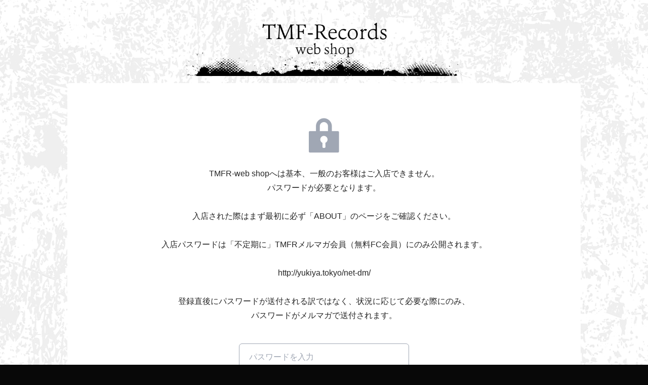

--- FILE ---
content_type: text/css; charset=utf-8
request_url: https://cf-baseassets.thebase.in/19cff5233acc0c6b06216500f3603ead/asset/shop/secret-ec-6aec1e817664d63964b7.css
body_size: 3430
content:
a,abbr,acronym,address,applet,article,aside,audio,b,big,blockquote,body,canvas,caption,center,cite,code,dd,del,details,dfn,div,dl,dt,em,embed,fieldset,figcaption,figure,footer,form,h1,h2,h3,h4,h5,h6,header,hgroup,html,i,iframe,img,ins,kbd,label,legend,li,mark,menu,nav,object,ol,output,p,pre,q,ruby,s,samp,section,small,span,strike,strong,sub,summary,sup,table,tbody,td,tfoot,th,thead,time,tr,tt,u,ul,var,video{border:0;font-size:100%;font:inherit;margin:0;padding:0;vertical-align:initial}article,aside,details,figcaption,figure,footer,header,hgroup,menu,nav,section{display:block}body{line-height:1}ol,ul{list-style:none}blockquote,q{quotes:none}blockquote:after,blockquote:before,q:after,q:before{content:"";content:none}table{border-collapse:collapse;border-spacing:0}
html{font-size:10px;font-size:2.6666666667vw}@media(min-width:425px){html{font-size:71%}}body{color:#252525;font-family:"Lato","Hiragino Kaku Gothic ProN","ヒラギノ角ゴ Pro W3",sans-serif;font-size:1.4rem;-webkit-font-smoothing:antialiased;-moz-osx-font-smoothing:grayscale;-webkit-text-size-adjust:100%;word-break:break-word}body.is_scrollFix{position:fixed;width:100%}a{color:inherit}b,em,strong{font-weight:bold}img{vertical-align:top}main{display:block}button,input{background:#0000;border:none;font-family:inherit;outline:none;padding:0}::placeholder{color:#a0a7b4}:placeholder-shown{color:#a0a7b4}
@font-face{font-family:"shopicon";font-style:normal;font-weight:normal;src:url(https://static.thebase.in/font/v1/shopicon.eot?md4x76);src:url(https://static.thebase.in/font/v1/shopicon.eot?md4x76#iefix) format("embedded-opentype"),url(https://static.thebase.in/font/v1/shopicon.ttf?md4x76) format("truetype"),url(https://static.thebase.in/font/v1/shopicon.woff?md4x76) format("woff"),url(https://static.thebase.in/font/v1/shopicon.svg?md4x76#shopicon) format("svg")}[class*=" si-"],[class^=si-]{font-family:"shopicon"!important;-webkit-font-smoothing:antialiased;-moz-osx-font-smoothing:grayscale;font-feature-settings:normal;font-style:normal;font-variant:normal;font-weight:normal;line-height:1;speak:none;text-transform:none}.si-ameba:before{content:"\e904"}.si-angle_bottom:before{content:"\e905"}.si-angle_left:before{content:"\e906"}.si-angle_right:before{content:"\e907"}.si-angle_top:before{content:"\e908"}.si-calendar:before{content:"\e909"}.si-camera:before{content:"\e90a"}.si-check:before{content:"\e90b"}.si-coin:before{content:"\e90c"}.si-facebook:before{content:"\e90d"}.si-heart:before{content:"\e90e"}.si-instagram_color:before{content:"\e90f"}.si-keyhole:before{content:"\e914"}.si-line:before{content:"\e915"}.si-mail:before{content:"\e916"}.si-menu:before{content:"\e917"}.si-payment:before{content:"\e918"}.si-pinch_out:before{content:"\e91a"}.si-pinterest:before{content:"\e91b"}.si-question:before{content:"\e91c"}.si-shipping:before{content:"\e91d"}.si-star:before{content:"\e91e"}.si-twitter:before{content:"\e91f"}.si-attentionTriangle:before{content:"\e903"}.si-cart:before{content:"\e900"}.si-message:before{content:"\e901"}.si-cross:before{content:"\e902"}.si-search:before{content:"\e912"}.si-information:before{content:"\e919"}.si-tipi:before{content:"\e922"}.si-pin:before{content:"\e929"}.si-takeout:before{content:"\e911"}.si-youtube:before{content:"\e935"}.si-tiktok:before{content:"\e938"}.si-note:before{content:"\e940"}
@keyframes loadingBounce{0%,80%,to{transform:scale(0)}40%{transform:scale(1)}}.btnPrimary{-webkit-appearance:none;appearance:none;background:#252525;border-radius:6px;box-sizing:border-box;color:#fff;cursor:pointer;font-weight:bold;min-width:160px;padding:0 8px;text-align:center;-webkit-text-decoration:none;text-decoration:none;vertical-align:middle}.btnPrimary__icon{line-height:16px;margin-right:6px;vertical-align:-1px}.btnPrimary__text{white-space:nowrap}.btnPrimary__img{height:2rem;margin-right:6px;vertical-align:middle;width:auto}.btnPrimary__bounce1,.btnPrimary__bounce2,.btnPrimary__bounce3{animation:loadingBounce 1.4s ease-in-out infinite both;background-color:#fff;border-radius:100%;display:none;height:14px;margin:0 .4rem;width:14px}.btnPrimary__bounce1{animation-delay:-.32s}.btnPrimary__bounce2{animation-delay:-.16s}.btnPrimary.is_loading .btnPrimary__text{display:none}.btnPrimary.is_loading .btnPrimary__bounce1,.btnPrimary.is_loading .btnPrimary__bounce2,.btnPrimary.is_loading .btnPrimary__bounce3{display:inline-block}.btnPrimary{display:inline-block;font-size:1.6rem;height:60px;line-height:60px}.btnPrimaryFull{-webkit-appearance:none;appearance:none;background:#252525;border-radius:6px;box-sizing:border-box;color:#fff;cursor:pointer;font-weight:bold;min-width:160px;padding:0 8px;text-align:center;-webkit-text-decoration:none;text-decoration:none;vertical-align:middle}.btnPrimaryFull__icon{line-height:16px;margin-right:6px;vertical-align:-1px}.btnPrimaryFull__text{white-space:nowrap}.btnPrimaryFull__img{height:2rem;margin-right:6px;vertical-align:middle;width:auto}.btnPrimaryFull__bounce1,.btnPrimaryFull__bounce2,.btnPrimaryFull__bounce3{animation:loadingBounce 1.4s ease-in-out infinite both;background-color:#fff;border-radius:100%;display:none;height:14px;margin:0 .4rem;width:14px}.btnPrimaryFull__bounce1{animation-delay:-.32s}.btnPrimaryFull__bounce2{animation-delay:-.16s}.btnPrimaryFull.is_loading .btnPrimaryFull__text{display:none}.btnPrimaryFull.is_loading .btnPrimaryFull__bounce1,.btnPrimaryFull.is_loading .btnPrimaryFull__bounce2,.btnPrimaryFull.is_loading .btnPrimaryFull__bounce3{display:inline-block}.btnPrimaryFull{display:block;font-size:1.6rem;height:60px;line-height:60px;width:100%}.btnPrimaryLow{-webkit-appearance:none;appearance:none;background:#252525;border-radius:6px;box-sizing:border-box;color:#fff;cursor:pointer;font-weight:bold;min-width:160px;padding:0 8px;text-align:center;-webkit-text-decoration:none;text-decoration:none;vertical-align:middle}.btnPrimaryLow__icon{line-height:16px;margin-right:6px;vertical-align:-1px}.btnPrimaryLow__text{white-space:nowrap}.btnPrimaryLow__img{height:2rem;margin-right:6px;vertical-align:middle;width:auto}.btnPrimaryLow__bounce1,.btnPrimaryLow__bounce2,.btnPrimaryLow__bounce3{animation:loadingBounce 1.4s ease-in-out infinite both;background-color:#fff;border-radius:100%;display:none;height:14px;margin:0 .4rem;width:14px}.btnPrimaryLow__bounce1{animation-delay:-.32s}.btnPrimaryLow__bounce2{animation-delay:-.16s}.btnPrimaryLow.is_loading .btnPrimaryLow__text{display:none}.btnPrimaryLow.is_loading .btnPrimaryLow__bounce1,.btnPrimaryLow.is_loading .btnPrimaryLow__bounce2,.btnPrimaryLow.is_loading .btnPrimaryLow__bounce3{display:inline-block}.btnPrimaryLow{display:inline-block;font-size:1.4rem;height:48px;line-height:48px}.btnPrimaryLowFull{-webkit-appearance:none;appearance:none;background:#252525;border-radius:6px;box-sizing:border-box;color:#fff;cursor:pointer;font-weight:bold;min-width:160px;padding:0 8px;text-align:center;-webkit-text-decoration:none;text-decoration:none;vertical-align:middle}.btnPrimaryLowFull__icon{line-height:16px;margin-right:6px;vertical-align:-1px}.btnPrimaryLowFull__text{white-space:nowrap}.btnPrimaryLowFull__img{height:2rem;margin-right:6px;vertical-align:middle;width:auto}.btnPrimaryLowFull__bounce1,.btnPrimaryLowFull__bounce2,.btnPrimaryLowFull__bounce3{animation:loadingBounce 1.4s ease-in-out infinite both;background-color:#fff;border-radius:100%;display:none;height:14px;margin:0 .4rem;width:14px}.btnPrimaryLowFull__bounce1{animation-delay:-.32s}.btnPrimaryLowFull__bounce2{animation-delay:-.16s}.btnPrimaryLowFull.is_loading .btnPrimaryLowFull__text{display:none}.btnPrimaryLowFull.is_loading .btnPrimaryLowFull__bounce1,.btnPrimaryLowFull.is_loading .btnPrimaryLowFull__bounce2,.btnPrimaryLowFull.is_loading .btnPrimaryLowFull__bounce3{display:inline-block}.btnPrimaryLowFull{display:block;font-size:1.4rem;height:48px;line-height:48px;width:100%}.btnNegative{-webkit-appearance:none;appearance:none;background:#fa5171;border-radius:6px;box-sizing:border-box;color:#fff;cursor:pointer;font-weight:bold;min-width:160px;padding:0 8px;text-align:center;-webkit-text-decoration:none;text-decoration:none;vertical-align:middle}.btnNegative__icon{line-height:16px;margin-right:6px;vertical-align:-1px}.btnNegative__text{white-space:nowrap}.btnNegative__img{height:2rem;margin-right:6px;vertical-align:middle;width:auto}.btnNegative__bounce1,.btnNegative__bounce2,.btnNegative__bounce3{animation:loadingBounce 1.4s ease-in-out infinite both;background-color:#fff;border-radius:100%;display:none;height:14px;margin:0 .4rem;width:14px}.btnNegative__bounce1{animation-delay:-.32s}.btnNegative__bounce2{animation-delay:-.16s}.btnNegative.is_loading .btnNegative__text{display:none}.btnNegative.is_loading .btnNegative__bounce1,.btnNegative.is_loading .btnNegative__bounce2,.btnNegative.is_loading .btnNegative__bounce3{display:inline-block}.btnNegative{display:inline-block;font-size:1.6rem;height:60px;line-height:60px}.btnNegativeFull{-webkit-appearance:none;appearance:none;background:#fa5171;border-radius:6px;box-sizing:border-box;color:#fff;cursor:pointer;font-weight:bold;min-width:160px;padding:0 8px;text-align:center;-webkit-text-decoration:none;text-decoration:none;vertical-align:middle}.btnNegativeFull__icon{line-height:16px;margin-right:6px;vertical-align:-1px}.btnNegativeFull__text{white-space:nowrap}.btnNegativeFull__img{height:2rem;margin-right:6px;vertical-align:middle;width:auto}.btnNegativeFull__bounce1,.btnNegativeFull__bounce2,.btnNegativeFull__bounce3{animation:loadingBounce 1.4s ease-in-out infinite both;background-color:#fff;border-radius:100%;display:none;height:14px;margin:0 .4rem;width:14px}.btnNegativeFull__bounce1{animation-delay:-.32s}.btnNegativeFull__bounce2{animation-delay:-.16s}.btnNegativeFull.is_loading .btnNegativeFull__text{display:none}.btnNegativeFull.is_loading .btnNegativeFull__bounce1,.btnNegativeFull.is_loading .btnNegativeFull__bounce2,.btnNegativeFull.is_loading .btnNegativeFull__bounce3{display:inline-block}.btnNegativeFull{display:block;font-size:1.6rem;height:60px;line-height:60px;width:100%}.btnNegativeLow{-webkit-appearance:none;appearance:none;background:#fa5171;border-radius:6px;box-sizing:border-box;color:#fff;cursor:pointer;font-weight:bold;min-width:160px;padding:0 8px;text-align:center;-webkit-text-decoration:none;text-decoration:none;vertical-align:middle}.btnNegativeLow__icon{line-height:16px;margin-right:6px;vertical-align:-1px}.btnNegativeLow__text{white-space:nowrap}.btnNegativeLow__img{height:2rem;margin-right:6px;vertical-align:middle;width:auto}.btnNegativeLow__bounce1,.btnNegativeLow__bounce2,.btnNegativeLow__bounce3{animation:loadingBounce 1.4s ease-in-out infinite both;background-color:#fff;border-radius:100%;display:none;height:14px;margin:0 .4rem;width:14px}.btnNegativeLow__bounce1{animation-delay:-.32s}.btnNegativeLow__bounce2{animation-delay:-.16s}.btnNegativeLow.is_loading .btnNegativeLow__text{display:none}.btnNegativeLow.is_loading .btnNegativeLow__bounce1,.btnNegativeLow.is_loading .btnNegativeLow__bounce2,.btnNegativeLow.is_loading .btnNegativeLow__bounce3{display:inline-block}.btnNegativeLow{display:inline-block;font-size:1.4rem;height:48px;line-height:48px}.btnNegativeLowFull{-webkit-appearance:none;appearance:none;background-color:#fff!important;background:#fa5171;border:1px solid #a0a7b4!important;border-radius:6px;box-sizing:border-box;color:#fa5171!important;color:#fff;cursor:pointer;font-weight:bold;min-width:160px;padding:0 8px;text-align:center;-webkit-text-decoration:none;text-decoration:none;vertical-align:middle}.btnNegativeLowFull__icon{line-height:16px;margin-right:6px;vertical-align:-1px}.btnNegativeLowFull__text{white-space:nowrap}.btnNegativeLowFull__img{height:2rem;margin-right:6px;vertical-align:middle;width:auto}.btnNegativeLowFull__bounce1,.btnNegativeLowFull__bounce2,.btnNegativeLowFull__bounce3{animation:loadingBounce 1.4s ease-in-out infinite both;background-color:#fff;border-radius:100%;display:none;height:14px;margin:0 .4rem;width:14px}.btnNegativeLowFull__bounce1{animation-delay:-.32s}.btnNegativeLowFull__bounce2{animation-delay:-.16s}.btnNegativeLowFull.is_loading .btnNegativeLowFull__text{display:none}.btnNegativeLowFull.is_loading .btnNegativeLowFull__bounce1,.btnNegativeLowFull.is_loading .btnNegativeLowFull__bounce2,.btnNegativeLowFull.is_loading .btnNegativeLowFull__bounce3{display:inline-block}.btnNegativeLowFull{display:block;font-size:1.4rem;height:48px;line-height:48px;width:100%}.btnCancel{-webkit-appearance:none;appearance:none;background:#a0a7b4;border-radius:6px;box-sizing:border-box;color:#fff;cursor:pointer;font-weight:bold;min-width:160px;padding:0 8px;text-align:center;-webkit-text-decoration:none;text-decoration:none;vertical-align:middle}.btnCancel__icon{line-height:16px;margin-right:6px;vertical-align:-1px}.btnCancel__text{white-space:nowrap}.btnCancel__img{height:2rem;margin-right:6px;vertical-align:middle;width:auto}.btnCancel__bounce1,.btnCancel__bounce2,.btnCancel__bounce3{animation:loadingBounce 1.4s ease-in-out infinite both;background-color:#fff;border-radius:100%;display:none;height:14px;margin:0 .4rem;width:14px}.btnCancel__bounce1{animation-delay:-.32s}.btnCancel__bounce2{animation-delay:-.16s}.btnCancel.is_loading .btnCancel__text{display:none}.btnCancel.is_loading .btnCancel__bounce1,.btnCancel.is_loading .btnCancel__bounce2,.btnCancel.is_loading .btnCancel__bounce3{display:inline-block}.btnCancel{display:inline-block;font-size:1.6rem;height:60px;line-height:60px}.btnCancelFull{-webkit-appearance:none;appearance:none;background:#a0a7b4;border-radius:6px;box-sizing:border-box;color:#fff;cursor:pointer;font-weight:bold;min-width:160px;padding:0 8px;text-align:center;-webkit-text-decoration:none;text-decoration:none;vertical-align:middle}.btnCancelFull__icon{line-height:16px;margin-right:6px;vertical-align:-1px}.btnCancelFull__text{white-space:nowrap}.btnCancelFull__img{height:2rem;margin-right:6px;vertical-align:middle;width:auto}.btnCancelFull__bounce1,.btnCancelFull__bounce2,.btnCancelFull__bounce3{animation:loadingBounce 1.4s ease-in-out infinite both;background-color:#fff;border-radius:100%;display:none;height:14px;margin:0 .4rem;width:14px}.btnCancelFull__bounce1{animation-delay:-.32s}.btnCancelFull__bounce2{animation-delay:-.16s}.btnCancelFull.is_loading .btnCancelFull__text{display:none}.btnCancelFull.is_loading .btnCancelFull__bounce1,.btnCancelFull.is_loading .btnCancelFull__bounce2,.btnCancelFull.is_loading .btnCancelFull__bounce3{display:inline-block}.btnCancelFull{display:block;font-size:1.6rem;height:60px;line-height:60px;width:100%}.btnCancelLow{-webkit-appearance:none;appearance:none;background:#a0a7b4;border-radius:6px;box-sizing:border-box;color:#fff;cursor:pointer;font-weight:bold;min-width:160px;padding:0 8px;text-align:center;-webkit-text-decoration:none;text-decoration:none;vertical-align:middle}.btnCancelLow__icon{line-height:16px;margin-right:6px;vertical-align:-1px}.btnCancelLow__text{white-space:nowrap}.btnCancelLow__img{height:2rem;margin-right:6px;vertical-align:middle;width:auto}.btnCancelLow__bounce1,.btnCancelLow__bounce2,.btnCancelLow__bounce3{animation:loadingBounce 1.4s ease-in-out infinite both;background-color:#fff;border-radius:100%;display:none;height:14px;margin:0 .4rem;width:14px}.btnCancelLow__bounce1{animation-delay:-.32s}.btnCancelLow__bounce2{animation-delay:-.16s}.btnCancelLow.is_loading .btnCancelLow__text{display:none}.btnCancelLow.is_loading .btnCancelLow__bounce1,.btnCancelLow.is_loading .btnCancelLow__bounce2,.btnCancelLow.is_loading .btnCancelLow__bounce3{display:inline-block}.btnCancelLow{display:inline-block;font-size:1.4rem;height:48px;line-height:48px}.btnCancelLowFull{-webkit-appearance:none;appearance:none;background:#a0a7b4;border-radius:6px;box-sizing:border-box;color:#fff;cursor:pointer;font-weight:bold;min-width:160px;padding:0 8px;text-align:center;-webkit-text-decoration:none;text-decoration:none;vertical-align:middle}.btnCancelLowFull__icon{line-height:16px;margin-right:6px;vertical-align:-1px}.btnCancelLowFull__text{white-space:nowrap}.btnCancelLowFull__img{height:2rem;margin-right:6px;vertical-align:middle;width:auto}.btnCancelLowFull__bounce1,.btnCancelLowFull__bounce2,.btnCancelLowFull__bounce3{animation:loadingBounce 1.4s ease-in-out infinite both;background-color:#fff;border-radius:100%;display:none;height:14px;margin:0 .4rem;width:14px}.btnCancelLowFull__bounce1{animation-delay:-.32s}.btnCancelLowFull__bounce2{animation-delay:-.16s}.btnCancelLowFull.is_loading .btnCancelLowFull__text{display:none}.btnCancelLowFull.is_loading .btnCancelLowFull__bounce1,.btnCancelLowFull.is_loading .btnCancelLowFull__bounce2,.btnCancelLowFull.is_loading .btnCancelLowFull__bounce3{display:inline-block}.btnCancelLowFull{display:block;font-size:1.4rem;height:48px;line-height:48px;width:100%}.btnNormal{-webkit-appearance:none;appearance:none;background:#a0a7b4;border-radius:6px;box-sizing:border-box;color:#fff;cursor:pointer;font-weight:bold;min-width:160px;padding:0 8px;text-align:center;-webkit-text-decoration:none;text-decoration:none;vertical-align:middle}.btnNormal__icon{line-height:16px;margin-right:6px;vertical-align:-1px}.btnNormal__text{white-space:nowrap}.btnNormal__img{height:2rem;margin-right:6px;vertical-align:middle;width:auto}.btnNormal__bounce1,.btnNormal__bounce2,.btnNormal__bounce3{animation:loadingBounce 1.4s ease-in-out infinite both;background-color:#fff;border-radius:100%;display:none;height:14px;margin:0 .4rem;width:14px}.btnNormal__bounce1{animation-delay:-.32s}.btnNormal__bounce2{animation-delay:-.16s}.btnNormal.is_loading .btnNormal__text{display:none}.btnNormal.is_loading .btnNormal__bounce1,.btnNormal.is_loading .btnNormal__bounce2,.btnNormal.is_loading .btnNormal__bounce3{display:inline-block}.btnNormal{display:inline-block;font-size:1.6rem;height:60px;line-height:60px}.btnNormalFull{-webkit-appearance:none;appearance:none;background:#a0a7b4;border-radius:6px;box-sizing:border-box;color:#fff;cursor:pointer;font-weight:bold;min-width:160px;padding:0 8px;text-align:center;-webkit-text-decoration:none;text-decoration:none;vertical-align:middle}.btnNormalFull__icon{line-height:16px;margin-right:6px;vertical-align:-1px}.btnNormalFull__text{white-space:nowrap}.btnNormalFull__img{height:2rem;margin-right:6px;vertical-align:middle;width:auto}.btnNormalFull__bounce1,.btnNormalFull__bounce2,.btnNormalFull__bounce3{animation:loadingBounce 1.4s ease-in-out infinite both;background-color:#fff;border-radius:100%;display:none;height:14px;margin:0 .4rem;width:14px}.btnNormalFull__bounce1{animation-delay:-.32s}.btnNormalFull__bounce2{animation-delay:-.16s}.btnNormalFull.is_loading .btnNormalFull__text{display:none}.btnNormalFull.is_loading .btnNormalFull__bounce1,.btnNormalFull.is_loading .btnNormalFull__bounce2,.btnNormalFull.is_loading .btnNormalFull__bounce3{display:inline-block}.btnNormalFull{display:block;font-size:1.6rem;height:60px;line-height:60px;width:100%}.btnNormalLow{-webkit-appearance:none;appearance:none;background:#a0a7b4;border-radius:6px;box-sizing:border-box;color:#fff;cursor:pointer;font-weight:bold;min-width:160px;padding:0 8px;text-align:center;-webkit-text-decoration:none;text-decoration:none;vertical-align:middle}.btnNormalLow__icon{line-height:16px;margin-right:6px;vertical-align:-1px}.btnNormalLow__text{white-space:nowrap}.btnNormalLow__img{height:2rem;margin-right:6px;vertical-align:middle;width:auto}.btnNormalLow__bounce1,.btnNormalLow__bounce2,.btnNormalLow__bounce3{animation:loadingBounce 1.4s ease-in-out infinite both;background-color:#fff;border-radius:100%;display:none;height:14px;margin:0 .4rem;width:14px}.btnNormalLow__bounce1{animation-delay:-.32s}.btnNormalLow__bounce2{animation-delay:-.16s}.btnNormalLow.is_loading .btnNormalLow__text{display:none}.btnNormalLow.is_loading .btnNormalLow__bounce1,.btnNormalLow.is_loading .btnNormalLow__bounce2,.btnNormalLow.is_loading .btnNormalLow__bounce3{display:inline-block}.btnNormalLow{display:inline-block;font-size:1.4rem;height:48px;line-height:48px}.btnNormalLowFull{-webkit-appearance:none;appearance:none;background:#a0a7b4;border-radius:6px;box-sizing:border-box;color:#fff;cursor:pointer;font-weight:bold;min-width:160px;padding:0 8px;text-align:center;-webkit-text-decoration:none;text-decoration:none;vertical-align:middle}.btnNormalLowFull__icon{line-height:16px;margin-right:6px;vertical-align:-1px}.btnNormalLowFull__text{white-space:nowrap}.btnNormalLowFull__img{height:2rem;margin-right:6px;vertical-align:middle;width:auto}.btnNormalLowFull__bounce1,.btnNormalLowFull__bounce2,.btnNormalLowFull__bounce3{animation:loadingBounce 1.4s ease-in-out infinite both;background-color:#fff;border-radius:100%;display:none;height:14px;margin:0 .4rem;width:14px}.btnNormalLowFull__bounce1{animation-delay:-.32s}.btnNormalLowFull__bounce2{animation-delay:-.16s}.btnNormalLowFull.is_loading .btnNormalLowFull__text{display:none}.btnNormalLowFull.is_loading .btnNormalLowFull__bounce1,.btnNormalLowFull.is_loading .btnNormalLowFull__bounce2,.btnNormalLowFull.is_loading .btnNormalLowFull__bounce3{display:inline-block}.btnNormalLowFull{display:block;font-size:1.4rem;height:48px;line-height:48px;width:100%}.btnPayId{-webkit-appearance:none;appearance:none;background:#000435;border-radius:6px;box-sizing:border-box;color:#fff;cursor:pointer;font-weight:bold;min-width:160px;padding:0 8px;text-align:center;-webkit-text-decoration:none;text-decoration:none;vertical-align:middle}.btnPayId__icon{line-height:16px;margin-right:6px;vertical-align:-1px}.btnPayId__text{white-space:nowrap}.btnPayId__img{height:2rem;margin-right:6px;vertical-align:middle;width:auto}.btnPayId__bounce1,.btnPayId__bounce2,.btnPayId__bounce3{animation:loadingBounce 1.4s ease-in-out infinite both;background-color:#fff;border-radius:100%;display:none;height:14px;margin:0 .4rem;width:14px}.btnPayId__bounce1{animation-delay:-.32s}.btnPayId__bounce2{animation-delay:-.16s}.btnPayId.is_loading .btnPayId__text{display:none}.btnPayId.is_loading .btnPayId__bounce1,.btnPayId.is_loading .btnPayId__bounce2,.btnPayId.is_loading .btnPayId__bounce3{display:inline-block}.btnPayId{display:inline-block;font-size:1.6rem;height:60px;line-height:60px}.btnPayIdFull{-webkit-appearance:none;appearance:none;background:#000435;border-radius:6px;box-sizing:border-box;color:#fff;cursor:pointer;font-weight:bold;min-width:160px;padding:0 8px;text-align:center;-webkit-text-decoration:none;text-decoration:none;vertical-align:middle}.btnPayIdFull__icon{line-height:16px;margin-right:6px;vertical-align:-1px}.btnPayIdFull__text{white-space:nowrap}.btnPayIdFull__img{height:2rem;margin-right:6px;vertical-align:middle;width:auto}.btnPayIdFull__bounce1,.btnPayIdFull__bounce2,.btnPayIdFull__bounce3{animation:loadingBounce 1.4s ease-in-out infinite both;background-color:#fff;border-radius:100%;display:none;height:14px;margin:0 .4rem;width:14px}.btnPayIdFull__bounce1{animation-delay:-.32s}.btnPayIdFull__bounce2{animation-delay:-.16s}.btnPayIdFull.is_loading .btnPayIdFull__text{display:none}.btnPayIdFull.is_loading .btnPayIdFull__bounce1,.btnPayIdFull.is_loading .btnPayIdFull__bounce2,.btnPayIdFull.is_loading .btnPayIdFull__bounce3{display:inline-block}.btnPayIdFull{display:block;font-size:1.6rem;height:60px;line-height:60px;width:100%}.btnPayIdLow{-webkit-appearance:none;appearance:none;background:#000435;border-radius:6px;box-sizing:border-box;color:#fff;cursor:pointer;font-weight:bold;min-width:160px;padding:0 8px;text-align:center;-webkit-text-decoration:none;text-decoration:none;vertical-align:middle}.btnPayIdLow__icon{line-height:16px;margin-right:6px;vertical-align:-1px}.btnPayIdLow__text{white-space:nowrap}.btnPayIdLow__img{height:2rem;margin-right:6px;vertical-align:middle;width:auto}.btnPayIdLow__bounce1,.btnPayIdLow__bounce2,.btnPayIdLow__bounce3{animation:loadingBounce 1.4s ease-in-out infinite both;background-color:#fff;border-radius:100%;display:none;height:14px;margin:0 .4rem;width:14px}.btnPayIdLow__bounce1{animation-delay:-.32s}.btnPayIdLow__bounce2{animation-delay:-.16s}.btnPayIdLow.is_loading .btnPayIdLow__text{display:none}.btnPayIdLow.is_loading .btnPayIdLow__bounce1,.btnPayIdLow.is_loading .btnPayIdLow__bounce2,.btnPayIdLow.is_loading .btnPayIdLow__bounce3{display:inline-block}.btnPayIdLow{display:inline-block;font-size:1.4rem;height:48px;line-height:48px}.btnPayIdLowFull{-webkit-appearance:none;appearance:none;background:#000435;border-radius:6px;box-sizing:border-box;color:#fff;cursor:pointer;font-weight:bold;min-width:160px;padding:0 8px;text-align:center;-webkit-text-decoration:none;text-decoration:none;vertical-align:middle}.btnPayIdLowFull__icon{line-height:16px;margin-right:6px;vertical-align:-1px}.btnPayIdLowFull__text{white-space:nowrap}.btnPayIdLowFull__img{height:2rem;margin-right:6px;vertical-align:middle;width:auto}.btnPayIdLowFull__bounce1,.btnPayIdLowFull__bounce2,.btnPayIdLowFull__bounce3{animation:loadingBounce 1.4s ease-in-out infinite both;background-color:#fff;border-radius:100%;display:none;height:14px;margin:0 .4rem;width:14px}.btnPayIdLowFull__bounce1{animation-delay:-.32s}.btnPayIdLowFull__bounce2{animation-delay:-.16s}.btnPayIdLowFull.is_loading .btnPayIdLowFull__text{display:none}.btnPayIdLowFull.is_loading .btnPayIdLowFull__bounce1,.btnPayIdLowFull.is_loading .btnPayIdLowFull__bounce2,.btnPayIdLowFull.is_loading .btnPayIdLowFull__bounce3{display:inline-block}.btnPayIdLowFull{display:block;font-size:1.4rem;height:48px;line-height:48px;width:100%}
.shopFormTitle{font-size:1.4rem;font-weight:bold;margin-bottom:1.2rem}.shopInputField{margin-bottom:2.4rem}.shopInput{-webkit-appearance:none;appearance:none;border:1px solid #a0a7b4;border-radius:6px;box-sizing:border-box;font-size:1.4rem;height:4.8rem;margin-bottom:1.2rem;padding:.4rem 1.6rem;width:100%}.shopSelect{background:#fff;margin-bottom:2.4rem;position:relative}.shopSelect select{-webkit-appearance:none;appearance:none;background:#0000;border:1px solid #a0a7b4;border-radius:6px;box-sizing:border-box;color:#252525;font-size:1.4rem;height:4.8rem;padding:.4rem 1.6rem;width:100%}.shopSelect__icon{bottom:0;color:#a0a7b4;font-size:1.4rem;height:1.4rem;margin:auto 0;position:absolute;right:1.6rem;top:0;width:1.4rem}.shopTextarea{-webkit-appearance:none;appearance:none;border:1px solid #a0a7b4;border-radius:6px;box-sizing:border-box;color:#252525;font-size:1.4rem;line-height:1.3;min-height:23rem;padding:1.6rem;width:100%}.shopFlashSuccess{padding:2.4rem}.shopFlashSuccess:empty{display:none}.shopFlashSuccess>div{background:#eaf8f7;border:1px solid #0fafaa;border-radius:2px;color:#0fafaa;font-size:1.4rem;font-weight:bold;line-height:1.3;padding:1.2rem}.shopInputError{background:#fcdcdc;border-radius:2px;color:#fa5171;font-size:12px;font-weight:bold;line-height:1.4;margin:0 0 1.2rem;padding:1.2rem 1.2rem 1.2rem 3.8rem;text-align:left;text-indent:-2.6rem}.shopInputError.is_hide{display:none}.shopInputError__icon{font-size:1.8rem;margin-right:8px;vertical-align:middle}.shopInputError .error-message,.shopInputError__text{display:inline;vertical-align:middle}.shopConfirmText{font-size:1.4rem;line-height:1.4}.shopThanksTitle{background:#eaf8f7;border:1px solid #0fafaa;border-radius:2px;color:#0fafaa;font-size:1.4rem;font-weight:bold;line-height:1.4;margin-bottom:2.4rem;padding:1.8rem 0;text-align:center}.shopThanksText{font-size:1.4rem;line-height:1.4;margin-bottom:2.4rem}
.shopSecretLogo{align-items:center;display:flex;justify-content:center;margin:0 auto;max-width:960px;min-height:9rem;padding:1.2rem 1.6rem}.shopSecretLogo__image{height:auto;max-height:12rem;max-width:100%;width:auto}.shopSecretLogo__text{font-size:2rem;line-height:1.3;text-align:center}.shopSecret{margin:0 1.6rem 1.6rem}.shopSecret__inner{background:#fff;border-radius:4px;margin:0 auto;max-width:960px;padding:6.2rem 2.4rem}.shopSecret__iconWrap{padding-bottom:2.4rem;text-align:center}.shopSecret__icon{color:#a0a7b4;display:block;font-size:6rem}.shopSecret__error{color:#fa5171;font-size:1.4rem;font-weight:bold;margin:0 0 1.6rem;text-align:center}.shopSecret__hint{font-size:1.4rem;line-height:1.8;margin:0 0 3.6rem;text-align:center}.shopSecret__formArea{margin:0 auto;max-width:29.5rem}
